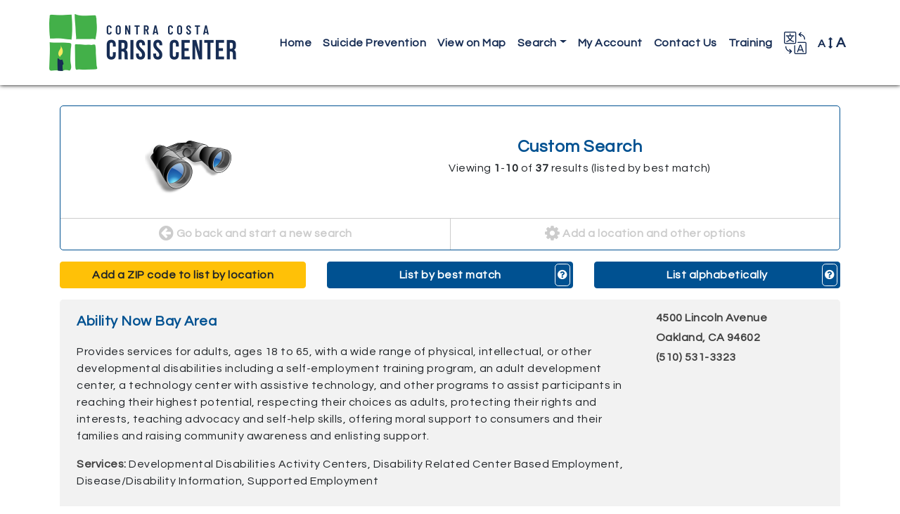

--- FILE ---
content_type: text/html; charset=utf-8
request_url: https://cccc.myresourcedirectory.com/index.php/en/?option=com_cpx&task=search.query&id=1593092&search_history_id=199130267&code=LH-2700.1700
body_size: 12316
content:
<?xml version="1.0" encoding="utf-8"?>
<!DOCTYPE html PUBLIC "-//W3C//DTD XHTML 1.0 Strict//EN" "http://www.w3.org/TR/xhtml1/DTD/xhtml1-strict.dtd">
<html xmlns="http://www.w3.org/1999/xhtml" xml:lang="en-gb" lang="en-gb" dir="ltr" >
  <head>
    <!-- Implementation Case Number ##### -->

    <meta charset="utf-8">
    <meta name="viewport" content="width=device-width, initial-scale=1, shrink-to-fit=no">
    <meta name="description" content="Online directory of local service providers.">
    <meta name="author" content="WellSky Inc.">

    <!-- The following JDOC Head tag loads all the header and meta information for CP config and content. -->
    <base href="https://cccc.myresourcedirectory.com/index.php/en/" />
	<meta http-equiv="content-type" content="text/html; charset=utf-8" />
	<meta name="generator" content="Joomla! - Open Source Content Management" />
	<title>Contra Costa Crisis Center</title>
	<link href="/templates/strappy/favicon.ico" rel="shortcut icon" type="image/vnd.microsoft.icon" />
	<link href="https://cccc.myresourcedirectory.com//components/com_cpx/css/cpx.css" rel="stylesheet" type="text/css" />
	<link href="https://cccc.myresourcedirectory.com//components/com_cpx/local/override.css" rel="stylesheet" type="text/css" />
	<script src="https://cccc.myresourcedirectory.com//components/com_cpx/js/jquery-1.7.1.min.js" type="text/javascript"></script>
	<script src="https://cccc.myresourcedirectory.com//components/com_cpx/js/jquery-ui-1.8.19.custom.min.js" type="text/javascript"></script>
	<script src="https://cccc.myresourcedirectory.com//components/com_cpx/js/cpx.js" type="text/javascript"></script>


    <!-- Bootstrap core CSS -->
    <link rel="stylesheet" href="https://maxcdn.bootstrapcdn.com/bootstrap/4.0.0/css/bootstrap.min.css" integrity="sha384-Gn5384xqQ1aoWXA+058RXPxPg6fy4IWvTNh0E263XmFcJlSAwiGgFAW/dAiS6JXm" crossorigin="anonymous">

    <!-- Font Awesome -->
    <link rel="stylesheet" href="/templates/strappy/fonts/font-awesome-4.7.0/css/font-awesome.css">

    <!-- Google Fonts -->
    <link href="https://fonts.googleapis.com/css?family=Questrial" rel="stylesheet">
    
    <!-- Google Analytics -->

<!-- Global site tag (gtag.js) - Google Analytics -->
<script async src="https://www.googletagmanager.com/gtag/js?id=UA-8316406-22"></script>
<script>
  window.dataLayer = window.dataLayer || [];
  function gtag(){dataLayer.push(arguments);}
  gtag('js', new Date());

  gtag('config', 'UA-8316406-22');
</script>

  <!-- /analytics -->

    <!-- The following line loads the template CSS file located in the template folder. -->
    <link rel="stylesheet" href="/templates/strappy/css/template20200409.css" type="text/css" />

<script>

  function fontsize (typeOfChange) {
    if ((sessionStorage.fontsize == null) || (sessionStorage.fontsize == '')) {var size = 100;} else {var size = sessionStorage.fontsize;}
    switch (typeOfChange) {
      case "larger": size = parseInt(size,10) + 20; break;
      case "smaller": size = parseInt(size,10) - 20; break;
      case "reset": size = 100; break;
      default: break;
    }
    document.getElementsByTagName("html")[0].style.fontSize = size+"%";
    sessionStorage.fontsize = size;
  } // closes function fontsize

  function setFontSize () {
    if ((sessionStorage.fontsize != null) || (sessionStorage.fontsize != '')) {
      document.getElementsByTagName("html")[0].style.fontSize = sessionStorage.fontsize+"%";
    }
  } // closes function setFontSize

</script>

    <script src="/templates/strappy/js/search_handling.js" type="text/javascript"></script> <!--script used by the topic-search-links on the sub-pages from the icon interface -->
  
  </head>
  <body>

  <!-- *******************************     NAVBAR     ******************************* -->

  <nav class="navbar navbar-expand-lg fixed-top">
    <div class="container">
      <a class="navbar-brand d-flex align-items-center" href="https://www.crisis-center.org/" title="Click here to visit the Contra Costa Crisis Center main website." target="_blank"><img src="/images/logo.png" alt="CCCC logo" /></a><span id="nav-full-name">Contra Costa Crisis Center</span><span id="nav-short-name">CCCC</span></a>
      <button class="navbar-toggler" type="button" data-toggle="collapse" data-target="#navbarCollapse" aria-controls="navbarCollapse" aria-expanded="false" aria-label="Toggle navigation">
        <span class="navbar-toggler-icon"></span>
      </button>
      <div class="collapse navbar-collapse justify-content-end" id="navbarCollapse">
        
<ul class="menu navbar-nav" id="site-menu">
<li class="nav-item item-101 current active"><a class="nav-link" href="/index.php/en/" title="Click here to return to the homepage." >Home</a></li><li class="nav-item item-139"><a class="nav-link" href="/index.php/en/suicide" title="Click here to see services for COVID-19." >Suicide Prevention</a></li><li class="nav-item item-140"><a class="nav-link" href="https://cccc.myresourcedirectory.com/index.php/en/component/cpx/?task=map" target="_blank" title="Click here to display map" >View on Map</a></li><li class="nav-item item-105 deeper parent dropdown"><a class="nav-link dropdown-toggle" href="#" title="Click here to display search options."  id="submenuOfItem-105" role="button" data-toggle="dropdown" aria-haspopup="true" aria-expanded="false">Search</a><ul class='dropdown-menu' aria-labelledby='submenuOfItem-105'><li class="dropdown-item item-106"><a class="dropdown-item" href="/index.php/en/search/common-searches" title="Click here to view the most popular searches." >Common Searches</a></li><li class="dropdown-item item-107"><a class="dropdown-item" href="/index.php?option=com_cpx&amp;task=search.advanced" title="Click here to create a custom search." >Advanced Search</a></li><li class="dropdown-item item-108"><a class="dropdown-item" href="/index.php?option=com_cpx&amp;task=search" title="Click here to view more search options." >Simple Search</a></li><li class="dropdown-item item-109"><a class="dropdown-item" href="/index.php?option=com_cpx&amp;task=services.tree" title="Click here to view service categories." >Service Tree</a></li><li class="dropdown-item item-110"><a class="dropdown-item" href="/index.php?option=com_cpx&amp;task=help" title="Click here to view answers to frequently asked questions." >Help</a></li></ul></li><li class="nav-item item-112"><a class="nav-link" href="/index.php?option=com_cpx&amp;task=account" title="Click here to view your account." >My Account</a></li><li class="nav-item item-124"><a class="nav-link" href="/index.php/en/contact-us" title="Click here to contact us online." >Contact Us</a></li><li class="nav-item item-138"><a class="nav-link" href="https://www.crisis-center.org/211-training/" title="Click here to view training." >Training</a></li></ul>


        <div id="translate-strappy" class="navbar-nav">
          <div class="nav-item parent deeper dropdown">
            <a class="nav-link dropdown-toggle" href="#" id="translateSubmenu" role="button" data-toggle="dropdown" aria-haspopup="true" aria-expanded="false">
              <img src="/templates/strappy/images/translate32-3.png" alt="A translation icon" aria-hidden="true" class="ml-auto">
            </a>
            <span class="sr-only">Translate</span>
              <ul class="dropdown-menu dropdown-menu-right" aria-labelledby="translateSubmenu">
                <li class="dropdown-item">
                  <a target="_blank" title=""
                  onclick="window.open('https://translate.google.com/translate?sl=auto&tl=es&js=y&prev=_t&hl=en&ie=UTF-8&u='+encodeURIComponent(location.href)+'&edit-text='); return false;"
                  rel="nofollow">Español</a>
                </li>
                <li class="dropdown-item">
                  <a target="_blank" title=""
                  onclick="window.open('https://translate.google.com/translate?sl=auto&tl=zh-CN&js=y&prev=_t&hl=en&ie=UTF-8&u='+encodeURIComponent(location.href)+'&edit-text='); return false;"
                  rel="nofollow">中文 Zhōngwén</a>
                </li>
                <li class="dropdown-item">
                  <a target="_blank" title=""
                  onclick="window.open('https://translate.google.com/translate?sl=auto&tl=fr&js=y&prev=_t&hl=en&ie=UTF-8&u='+encodeURIComponent(location.href)+'&edit-text='); return false;"
                  rel="nofollow">Français</a>
                </li>
                <li class="dropdown-item">
                  <a target="_blank" title=""
                  onclick="window.open('https://translate.google.com/translate?sl=auto&tl=tl&js=y&prev=_t&hl=en&ie=UTF-8&u='+encodeURIComponent(location.href)+'&edit-text='); return false;"
                  rel="nofollow">Filipino</a>
                </li>
                <li class="dropdown-item">
                  <a target="_blank" title=""
                  onclick="window.open('https://translate.google.com/translate?sl=auto&tl=vi&js=y&prev=_t&hl=en&ie=UTF-8&u='+encodeURIComponent(location.href)+'&edit-text='); return false;"
                  rel="nofollow">Tiếng Việt</a>
                </li>
                <li class="dropdown-item">
                  <a target="_blank" title=""
                  onclick="window.open('https://translate.google.com/translate?sl=auto&tl=ar&js=y&prev=_t&hl=en&ie=UTF-8&u='+encodeURIComponent(location.href)+'&edit-text='); return false;"
                  rel="nofollow">Eurbaa عربى</a>
                </li>
                <li class="dropdown-item">
                  <a target="_blank" title=""
                  onclick="window.open('https://translate.google.com/translate?sl=auto&tl=de&js=y&prev=_t&hl=en&ie=UTF-8&u='+encodeURIComponent(location.href)+'&edit-text='); return false;"
                  rel="nofollow">Deutsch</a>
                </li>
                <li class="dropdown-item">
                  <a target="_blank" title=""
                  onclick="window.open('https://translate.google.com/translate?sl=auto&tl=it&js=y&prev=_t&hl=en&ie=UTF-8&u='+encodeURIComponent(location.href)+'&edit-text='); return false;"
                  rel="nofollow">Italiano</a>
                </li>
                <li class="dropdown-item">
                  <a target="_blank" title=""
                  onclick="window.open('https://translate.google.com/translate?sl=auto&tl=ja&js=y&prev=_t&hl=en&ie=UTF-8&u='+encodeURIComponent(location.href)+'&edit-text='); return false;"
                  rel="nofollow">日本語 Nihongo</a>
                </li>
                <li class="dropdown-item">
                  <a target="_blank" title=""
                  onclick="window.open('https://translate.google.com/translate?sl=auto&tl=ko&js=y&prev=_t&hl=en&ie=UTF-8&u='+encodeURIComponent(location.href)+'&edit-text='); return false;"
                  rel="nofollow">한국어 Hangug-eo</a>
                </li>
                <li class="dropdown-item">
                  <a target="_blank" title=""
                  onclick="window.open('https://translate.google.com/translate?sl=auto&tl=ru&js=y&prev=_t&hl=en&ie=UTF-8&u='+encodeURIComponent(location.href)+'&edit-text='); return false;"
                  rel="nofollow">русский Russkiy</a>
                </li>
                <li class="dropdown-item">
                  <a target="_blank" title=""
                  onclick="window.open('https://translate.google.com/translate?sl=auto&tl=ne&js=y&prev=_t&hl=en&ie=UTF-8&u='+encodeURIComponent(location.href)+'&edit-text='); return false;"
                  rel="nofollow">नेपाली Nēpālī</a>
                </li>
           <li class="dropdown-item">
                  <a target="_blank" title=""
                  onclick="window.open('https://translate.google.com/translate?sl=auto&tl=es&js=y&prev=_t&hl=en&ie=UTF-8&u='+encodeURIComponent(location.href)+'&edit-text='); return false;"
                  rel="nofollow">فارسی Persian</a>
                </li>
           <li class="dropdown-item">
                  <a target="_blank" title=""
                  onclick="window.open('https://translate.google.com/translate?sl=auto&tl=pa&js=y&prev=_t&hl=en&ie=UTF-8&u='+encodeURIComponent(location.href)+'&edit-text='); return false;"
                  rel="nofollow">Pajābī</a>
          <li class="dropdown-item">
                  <a target="_blank" title=""
                  onclick="window.open('https://translate.google.com/translate?sl=auto&tl=uk&js=y&prev=_t&hl=en&ie=UTF-8&u='+encodeURIComponent(location.href)+'&edit-text='); return false;"
                  rel="nofollow">ukrayinsʹka</a>
          <li class="dropdown-item">
                  <a target="_blank" title=""
                  onclick="window.open('https://translate.google.com/translate?sl=auto&tl=ur&js=y&prev=_t&hl=en&ie=UTF-8&u='+encodeURIComponent(location.href)+'&edit-text='); return false;"
                  rel="nofollow">اردو Urdu</a>
          <li class="dropdown-item">
                  <a target="_blank" title=""
                  onclick="window.open('https://translate.google.com/translate?sl=auto&tl=hi&js=y&prev=_t&hl=en&ie=UTF-8&u='+encodeURIComponent(location.href)+'&edit-text=; return false;"
                  rel="nofollow">नमस्ते Hindi</a>
                </li>
              </ul>
            </div>
        </div>

        <div id="fontsize" class="navbar-nav">
          <div class="nav-item parent deeper dropdown">
            <a class="nav-link dropdown-toggle" href="#" id="fontsizeSubmenu" role="button" data-toggle="dropdown" aria-haspopup="true" aria-expanded="false">
              <!-- <img src="/templates/strappy/images/fontsize32.png" alt="An icon for font size" aria-hidden="true" class="ml-auto"> -->
              A <i class="fa fa-arrows-v"></i> <span>A</span>
            </a>
            <span class="sr-only">Change Font Size</span>
              <ul class="dropdown-menu dropdown-menu-right" aria-labelledby="fontsizeSubmenu">
                <li class="dropdown-item">
                  <a href="javascript:fontsize('larger');" title="Click here to increase the font size.">Larger</a>
                </li>
                <li class="dropdown-item">
                  <a href="javascript:fontsize('smaller');" title="Click here to reduce the font size.">Smaller</a>
                </li>
                <li class="dropdown-item">
                  <a href="javascript:fontsize('reset');" title="Click here to reset the font size to the default.">Reset</a>
                </li>
              </ul>
          </div>
        </div>

      </div>
    </div>
  </nav>

  <!-- *******************************     ABOVE MAIN BODY     ******************************* -->

  
  
  
  
  <!-- *******************************     BODY-MAIN     ******************************* -->

  <div id="site-body">
        <div class="container">
      <!-- <div class="row"> -->
        <div id="system-message-container">
	</div>

        


<div id="cpx">
    <div id="com_wrapper">



<script>
var beenSubmitted = false;

$(document).ready(function() {
    $("#clearBtn").click(function() {
        $('input[type=text]').val('');
        $('input[type=text], textarea').val('');
        $('input[type=checkbox]').attr('checked', false);
        $('select[name=range] option[value=0]').attr('selected', 'selected');
        $('select[name=target_pop_id]').val($('select[name=target_pop_id] option:first').val());
    });
});

</script>

<script type="text/javascript">
    function stoppedTyping(checkMe,length,changeMe){
        if(document.getElementById(checkMe).value.length == length) {
            document.getElementById(changeMe).disabled = false;
        } else {
            document.getElementById(changeMe).disabled = true;
        }
    }
</script>


<script>

$(document).ready(function() {

    });

function createGroupHandler() {
    $('#create_group div').each(function(el) { el.toggle()});

    var browserName=navigator.appName;
    if(typeof $('create_group_input') != "undefined" && browserName != "Microsoft Internet Explorer")
        $('create_group_input').focus();
}

function miniGroupHandler(event) {
    $('resource_form_task').writeAttribute('value', 'account.group_member');
    $('resource_form_action').writeAttribute('value', 'add');
}
</script>


<script id="refineResultsJS" language="javascript">
	// functions to handle the collapse/uncollapse of data elements
	//========================================
	function toggleRefineResultItem(itemId)
	{
	    refineDiv = document.getElementById("refineResult" + itemId);
	    toggleLink = document.getElementById("toggleRefineLink" + itemId);

	    if(refineDiv.style.visibility == 'visible')
	    {
		hideDiv(refineDiv);
		toggleLink.innerHTML = '<img src="/./components/com_cpx/images/toggle_small_expand.png" alt="+"/>';
	    }
	    else
		{
		showDiv(refineDiv);
		toggleLink.innerHTML = '<img src="/./components/com_cpx/images/toggle_small_collapse.png" alt="-"/>';
		}
	}

	function hideDiv(element)
	{
		element.style.visibility = 'hidden';
		element.style.display = 'none';
	}

	function showDiv(element)
	{
		element.style.visibility = 'visible';
		element.style.display = 'block';
	}

</script>

<div id="search-results" class="">

	
        
	
	<div id="results-column">
		<div class="search-results-category">
		  <div class="row">
			<div class="col-sm-4 icon No-icon"><a></a></div>
			<div class="col-sm-8">
				<h4>
					Custom Search				</h4>
								  <p>Viewing <strong>1</strong>-<strong>10</strong> of <strong>37</strong> results (listed by best match)</p>
							</div>
		  </div>
		  <div class="row">
		    <div class="col-md-6">
		      <a href="/index.php?option=com_cpx" alt="Click here to start a new search."><i class="fa fa-arrow-circle-left"></i> Go back and start a new search</a>
		    </div>
		    <div class="col-md-6">
		      <a href="#refine" data-toggle="collapse" aria-expanded="false" aria-controls="refine"><i class="fa fa-cog"></i> Add a location and other options</a>
		    </div>
		  </div>
		</div>

		<!-- *************************     REFINE YOUR RESULTS     ************************* -->

		<div id="refine" class="collapse multi-collapse">
			<form class="refine" action="index.php">
		              	<input type="hidden" name="option" value="com_cpx"/>
		                <input type="hidden" name="search_history_id" value ="-1" />
		                <input type="hidden" name="task" value="search.query"/>
		               	<input type="hidden" name="full_query" value=""/>
				<input type="hidden" name="simple_query" value=""/>
		                <input type="hidden" name="view" value="list"/>
		                <input type="hidden" name="old_unit_list" value="0"/>
		                <input type="hidden" name="old_wishlist_query" value=""/>
		                <input type="hidden" name="old_volunteer_query" value=""/>
		                <input type="hidden" name="refinement" value="true"/>
				<input type="hidden" name="all" value=""/>
				<input type="hidden" name="any" value=""/>
				<input type="hidden" name="none" value=""/>
				<input type="hidden" name="zipcode" value=""/>
				<input type="hidden" name="range" value=""/>
				<input type="hidden" name="city" value=""/>
				<input type="hidden" name="county" value=""/>
				<input type="hidden" name="state" value=""/>

				<input type="hidden" name="geo_zipcode" value=""/>
				<input type="hidden" name="geo_city" value=""/>
				<input type="hidden" name="geo_county" value=""/>
				<input type="hidden" name="geo_state" value=""/>

				<input type="hidden" name="volunteer_query" value=""/>
				<input type="hidden" name="wishlist_query" value=""/>
				<input type="hidden" name="code" value="LH-2700.1700"/>

				<input type="hidden" name="name" value=""/>

								<p>Refine your results</p>
				<p>Your search values are listed below. You can edit them and search again.</p>

                                
				<!-- *******************     KEYWORDS     ******************* -->
								<div class="criteria-group">
								  <p><a data-toggle="collapse" href="#keyword-data-fields" title="Click here to show or hide the Keyword fields." aria-expanded="false" role="button">Keywords</a></p>
					<div class="collapse " id="keyword-data-fields">
						<a class="explain" title="Click here to see more information on using these fields." data-target=".multi-collapse-keywords" href="/.multi-collapse-keywords" data-toggle="collapse" aria-expanded="false" aria-controls="explain-all-words, explain-any-words, explain-no-words"><i class="fa fa-question-circle"></i></a>
												<div>
							<p>All of these words</p>
							<p id="explain-all-words" class="collapse multi-collapse-keywords alert alert-info">ALL words entered here MUST appear in a provider&#39;s profile for that provider to turn up as a search result. 100 characters maximum.</p>
							<p><input name="all" maxlength="100" title="All of these words" value="" type="text" class="form-control"></p>
						</div>
																		<div>
							<p>Any of these words</p>
							<p id="explain-any-words" class="collapse multi-collapse-keywords alert alert-info">If any one of the words entered here appears in a provider&#39;s profile that provider will turn up as a search result. 100 characters maximum.</p>
															<p><input name="any" maxlength="100" title="Any of these words" value="" type="text" class="form-control"></p>
													</div>
																	</div>
				</div>
			
			<!-- *******************     PHYSICAL LOCATION     ******************* -->
						<div class="criteria-group">
								  <p><a data-toggle="collapse" href="#physical-location-fields" title="Click here to show or hide the Physical Location fields." aria-expanded="false" role="button">Physical Location</a></p>
				  <div class="collapse  multi-collapse" id="physical-location-fields">
				    <a class="explain" title="Click here to see more information on using these fields." href="#explain-physical" data-toggle="collapse" aria-expanded="false" aria-controls="explain-physical"><i class="fa fa-question-circle"></i></a>
				    <div id="explain-physical" class="collapse alert alert-info">
				      <p>If you specify a physical location the provider must be physically located in that area to turn up as a search result. This is typically useful for people in rural settings who need to find providers nearby.</p>
				      <p>Note: You may only specificy one type of location (zipcode OR city OR county OR state), not a combination.</p>
				    </div>

				    <script>
				    function getZIP() {
				      var zip = document.getElementById('zipcode_physical').value;
				      var range = document.getElementById('geo-physical-select').value;
				      document.getElementById('zip_physical_href').href += '&zipcode='+zip;
				      document.getElementById('zip_physical_href').href += '&range='+range;
				    } // closes function getZIP
				    </script>

				    					<div>
						<p>ZIP code (five digits)</p>
						<ul>
							<li><input id="zipcode_physical" name="zipcode" maxlength="5" title="Zipcode" value="" type="text" onkeyup="stoppedTyping('zipcode_physical',5,'update-and-sort')" class="form-control"></li>
							<li>
								<select name="range" class="form-control" id="geo-physical-select">
									<option value="50" >results within 50 miles of this ZIP code</option>
									<option value="30" >results within 30 miles of this ZIP code</option>
									<option value="15" >results within 15 miles of this ZIP code</option>
									<option value="5" >results within 5 miles of this ZIP code</option>
								</select>
							</li>
							<li>
								<a id="zip_physical_href" class="btn btn-primary" onclick="getZIP();" href="/index.php?option=com_cpx&task=search.query&all=&any=&none=&city=&county=&state=&geo_zipcode=&geo_city=&geo_county=&geo_state=&volunteer_query=&wishlist_query=&unit_list=&code=LH-2700.1700&target_pop_id=&group_id=&client_app=website&sort_distance=asc&name=">List by location</a>
							</li>
							<li>
								You may list the search results by location if you provide a five-digit ZIP code.
							</li>
						</ul>
					</div>
															<div>
						<p>City</p>
						<p><input name="city" maxlength="100" title="City" value="" type="text" class="form-control"></p>
					</div>
															<div>
						<p>County</p>
						<p><input name="county" maxlength="100" title="County" value="" type="text" class="form-control"></p>
					</div>
														</div>
			</div>
			
			<!-- *******************     AREAS SERVED     ******************* -->
						<div class="criteria-group">
								  <p><a data-toggle="collapse" href="#areas-served-fields" title="Click here to show or hide the Areas Served fields." aria-expanded="false" role="button">Areas Served</a></p>
				  <div class="collapse " id="areas-served-fields">
				    <a class="explain" title="Click here to see more information on using these fields." href="#explain-served" data-toggle="collapse" aria-expanded="false" aria-controls="explain-served"><i class="fa fa-question-circle"></i></a>
				    <div id="explain-served" class="collapse alert alert-info">
				      <p>If you specify an area served the provider only needs to offer service in that area to appear as a search result. The provider is not required to be physically located in the area specified. For example, a suicide hotline will be physically located in a single building but can serve multiple areas.</p>
				      <p>Note: You may only specificy one type of location (zipcode OR city OR county OR state), not a combination.</p>
				    </div>
										<div>
						<p>ZIP code (five digits)</p>
						<p><input name="geo_zipcode" maxlength="5" title="Areas Served ZIP code" value="" type="text" class="form-control"></p>
					</div>
															<div>
						<p>City</p>
						<p><input name="geo_city" maxlength="100" title="Areas Served City" value="" type="text" class="form-control"></p>
					</div>
																			</div>
			</div>
			
			<!-- *******************     VOLUNTEER OPPORTUNITIES     ******************* -->
						<div class="criteria-group">
								  <p><a data-toggle="collapse" href="#volunteer-opportunities-fields" title="Click here to show or hide the Volunteer Opportunty fields." aria-expanded="false" role="button">Volunteer Opportunities</a></p>
				<div class="collapse " id="volunteer-opportunities-fields">
				        <a class="explain" title="Click here to see more information on using these fields." href="#explain-volunteer" data-toggle="collapse" aria-expanded="false" aria-controls="explain-volunteer"><i class="fa fa-question-circle"></i></a>
				        <p id="explain-volunteer" class="collapse alert alert-info">Each provider profile contains a unique field for listing volunteer opportunities. Words entered here will be matched against that field.</p>
					<div>
						<p><input name="volunteer_query" maxlength="100" title="Volunteer Opportunity Keywords" value="" type="text" class="form-control"></p>
					</div>
				</div>
			</div>
			
			<!-- *******************     WISHLIST     ******************* -->
			
			<!-- *******************     SHELTERS     ******************* -->
			
			<!-- *******************     TARGET POPULATION     ******************* -->
			
			<!-- *******************     SERVICE CODES     ******************* -->
						<div class="criteria-group" id="target-population">
								  <p><a data-toggle="collapse" href="#service-codes-fields" title="Click here to show or hide the Service Code fields." aria-expanded="true" role="button">Service Codes</a></p>
					<div class="collapse show" id="service-codes-fields">
				    <a class="explain" title="Click here to see more information on using these fields." href="#explain-codes" data-toggle="collapse" aria-expanded="false" aria-controls="explain-codes"><i class="fa fa-question-circle"></i></a>
				    <div id="explain-codes" class="collapse alert alert-info">
				      <p>Enter taxonomy codes here. Separate each code with a comma.</p>
				      <p>Note: If you combine taxonomy codes with keywords a provider will only turn up in search results if it contains both.</p>
				    </div>
					<div>
						<p>Separate codes with a comma.</p>
						<p><textarea name="code" title="Service Code" class="form-control">LH-2700.1700</textarea></p>
					</div>
				</div>
			</div>
			
			<!-- *******************     BUTTONS     ******************* -->
                        <div class="row" id="buttons">
                          <div class="col-md-6">
				<input id="update-results" class="btn btn-primary btn-block" type="submit" value="Update My Results" title="Click here to update your results.">
			  </div>
			  <div class="col-md-6">
                   		<input type="button" name="clearBtn" id="clearBtn" class="btn btn-block btn-success" value="Clear" title="Click this button to erase all search values." />
			  </div>
			</div>
			</form>

		</div><!-- /search-options -->

				<div class="row" id="sort-options">

                  		  <div class="col-md-4">
                                        		      <a href="/.multi-collapse" data-target=".multi-collapse" data-toggle="collapse" aria-expanded="false" aria-controls="refine physical-location-fields" class="btn btn-block btn-warning">Add a ZIP code to list by location</a>
		    		  </div>
                  
		  <div class="col-md-4">
                    <a href="/index.php?option=com_cpx&task=search.query&all=&any=&none=&zipcode=&range=&city=&county=&state=&geo_zipcode=&geo_city=&geo_county=&geo_state=&volunteer_query=&wishlist_query=&unit_list=&code=LH-2700.1700&target_pop_id=&group_id=&client_app=website&name=" class="btn btn-block btn-primary">
		    List by best match</a><a data-toggle="collapse" href="#explain-bestmatch" role="button" aria-expanded="false" aria-controls="explain-bestmatch" class="help"><i class="fa fa-question-circle"></i></a>
		  </div>

		  <div class="col-md-4">
                                          <a class="btn btn-block btn-primary" href="/index.php?option=com_cpx&task=search.query&all=&any=&none=&zipcode=&range=&city=&county=&state=&geo_zipcode=&geo_city=&geo_county=&geo_state=&volunteer_query=&wishlist_query=&unit_list=&code=LH-2700.1700&target_pop_id=&group_id=&client_app=website&sort_alphabetical=asc&name=">List alphabetically</a>
                                        <a data-toggle="collapse" href="#explain-alphabetical" role="button" aria-expanded="false" aria-controls="explain-alphabetical" class="help"><i class="fa fa-question-circle"></i></a>
		  </div>
		</div><!-- /sort-options -->

		<div class="collapse" id="explain-alphabetical">
		  <div class="alert alert-primary">
		    <p><span>List alphabetically: </span>This button orders the search results by their names from A to Z, or in reverse from Z to A if you click the button twice.</p>
		  </div>
		</div>

		<div class="collapse" id="explain-bestmatch">
		  <div class="alert alert-primary">
		    <p><span>List by best match: </span>This button orders the search results by their "rank," which is determined by how well the providers match your search criteria.</p>
		  </div>
		</div>

		<div class="collapse" id="explain-location">
		  <div class="alert alert-primary">
		    <p><span>List by location: </span>This button orders the search results by their ZIP codes, from near to far. You may also reverse the order (far to near) by clicking the button twice.</p>
		  </div>
		</div>

		
		<div id="result-rows-wrapper">
			
<script type="text/javascript">

  function checkbox_toggle(bool)
  {
      }

  function send_query()
  {
    var check = document.getElementsByName('resources[]');
    var div = document.getElementById('errormsg');
    var providerIDs = new Array();
    var len = check.length;

    for (var i=0;i<len;i++) {
      if (check[i].checked) {
        providerIDs.push(check[i].value);
      }
    }
    if (providerIDs.length>0) {
      div.style.display = "none";
    // print options: Basic=true Full=false
    var printOpt = document.getElementsByName('print_options');

    for (var i=0;i<=1;i++) {
      if (printOpt[i].checked) {
        var printOption = printOpt[i].value;
      }
    }

    var url = "index2.php?option=com_cpx&task=resource&id="+providerIDs+"&printopt="+printOption+"&view=print&tmpl=component" ;
      window.open(url);
    }
    else {
      div.style.display = "block";

    }

  }

</script>

<script>
$(function () {
  $('#mini_group_submit').on("click",function() {
     if( $('#group-mini').val() == "none") {
      $('#no-group-selected-mini').show();
      return false;
    }
    else{
      $('#no-group-selected-mini').hide();

  var check = document.getElementsByName('resources[]');

  var providerIDs = new Array();
  var len = check.length;
  for (var i=0;i<len;i++) {

    if (check[i].checked) {
      providerIDs.push(check[i].value);
    }
  }

  if (providerIDs.length == 0) {
    $('#none-selected-save-mini').show();
    return false;
      }
    }
  });
  $('#group_submit').on("click",function() {
     if( $('#group').val() == "none") {
      $('#no-group-selected').show();
      return false;
    }
    else{
      $('#no-group-selected').hide();

  var check = document.getElementsByName('resources[]');

  var providerIDs = new Array();
  var len = check.length;
  for (var i=0;i<len;i++) {

    if (check[i].checked) {
      providerIDs.push(check[i].value);
    }
  }

  if (providerIDs.length == 0) {
     $('#none-selected-save').show();
    return false;
      }
    }
  });
  $('#create_group_name_submit').on("click",function() {
     if( $('#create_group_input').val() == "") {
      $('#no-group-name').show();
      return false;
    }
    else{
      $('#no-group-name').hide();
    }
  });
});
</script>


  <form id="resource_form" action="index.php">
    <input type="hidden" name="option" value="com_cpx"/>
    <input type="hidden" id="resource_form_task" name="task" value="account.group_member"/>
    <input type="hidden" id="resource_form_action" name="action" value="add"/>
    <input type="hidden" id="category_name" name="category" value=""/>
    <input type="hidden" name="goto" value="option=com_cpx&task=search.query&search_history_id=199130267&unit_list=0&akaSort=0&query=+&simple_query=&code=LH-2700.1700&view=list&category="/>

            <div class="result-row clearfix">
          <div class="row">
                          <div class="resource-info col-md-9 col-12">
            
              <p class="resource-name">
                                <a href="/index.php?option=com_cpx&task=resource.view&id=1593398&search_history_id=199130267&code=LH-2700.1700"
                title='Click here to view the profile for Ability Now Bay Area'>Ability Now Bay Area</a></p>
              
                              <p class="resource-description">Provides services for adults, ages 18 to 65, with a wide range of physical, intellectual, or other developmental disabilities including a self-employment training program, an adult development center, a technology center with assistive technology, and other programs to assist participants in reaching their highest potential, respecting their choices as adults, protecting their rights and interests, teaching advocacy and self-help skills, offering moral support to consumers and their families and raising community awareness and enlisting support.</p>
              
              <p class="services"><span>Services: </span>Developmental Disabilities Activity Centers, Disability Related Center Based Employment, Disease/Disability Information, Supported Employment</p>

            </div><!-- /resource-info -->

	                  <div class="resource-address col-md-3 col-12 ml-auto">
            
              <p class="resource-address-line1">4500 Lincoln Avenue</p>                                            <p class="resource-address-line3">Oakland, CA 94602</p>
                            <p class="resource-phone">(510) 531-3323</p>
            </div><!-- /resource-address -->

                      </div><!-- /row -->
      </div><!-- /result-row clearfix -->
            <div class="result-row clearfix">
          <div class="row">
                          <div class="resource-info col-md-9 col-12">
            
              <p class="resource-name">
                                <a href="/index.php?option=com_cpx&task=resource.view&id=1593671&search_history_id=199130267&code=LH-2700.1700"
                title='Click here to view the profile for ALS Association Golden West Chapter'>ALS Association Golden West Chapter</a></p>
              
                              <p class="resource-description">Supports and empowers people with ALS (Amyotrophic Lateral Sclerosis), also known as Lou Gehrig's disease, and their families to achieve the highest quality of life possible through three ALS Centers of Excellence, satellite clinics, regional care management, alternative and augmentative communication technologies, monthly regional support groups, web-based support groups (English and Spanish), stress reduction techniques, relief for caregivers and children, and a host of community events including walks, rides, golf, and more.</p>
              
              <p class="services"><span>Services: </span>Adult In Home Respite Care, Assistive Technology Information, Disease/Disability Information, Health/Disability Related Support Groups</p>

            </div><!-- /resource-info -->

	                  <div class="resource-address col-md-3 col-12 ml-auto">
            
              <p class="resource-address-line1">PO Box 7082</p>                                            <p class="resource-address-line3">Woodland Hills, CA 91365</p>
                            <p class="resource-phone">(866) 750-2572</p>
            </div><!-- /resource-address -->

                      </div><!-- /row -->
      </div><!-- /result-row clearfix -->
            <div class="result-row clearfix">
          <div class="row">
                          <div class="resource-info col-md-9 col-12">
            
              <p class="resource-name">
                                <a href="/index.php?option=com_cpx&task=resource.view&id=1593669&search_history_id=199130267&code=LH-2700.1700"
                title='Click here to view the profile for Alzheimer&apos;s Association - East Bay Office'>Alzheimer's Association - East Bay Office</a></p>
              
                              <p class="resource-description">Provides information, referral to resources, education, and support for caregivers and individuals with Alzheimer's disease and related dementias.</p>
              
              <p class="services"><span>Services: </span>Disease/Disability Information, Health/Disabilities Related Volunteer Opportunities, Public Awareness/Education</p>

            </div><!-- /resource-info -->

	                  <div class="resource-address col-md-3 col-12 ml-auto">
            
              <p class="resource-address-line1">2000 Powell Street, Suite 520</p>                                            <p class="resource-address-line3">Emeryville, CA 94608</p>
                            <p class="resource-phone">(925) 284-7942</p>
            </div><!-- /resource-address -->

                      </div><!-- /row -->
      </div><!-- /result-row clearfix -->
            <div class="result-row clearfix">
          <div class="row">
                          <div class="resource-info col-md-9 col-12">
            
              <p class="resource-name">
                                <a href="/index.php?option=com_cpx&task=resource.view&id=1592242&search_history_id=199130267&code=LH-2700.1700"
                title='Click here to view the profile for Alzheimer&apos;s Disease Education & Referral Center'>Alzheimer's Disease Education & Referral Center</a></p>
              
                              <p class="resource-description">Provides current, comprehensive Alzheimer's disease (AD) information and resources from the National Institute on Aging (NIA) including general information, causes, diagnosis, symptoms, treatment and clinical trials.</p>
              
              <p class="services"><span>Services: </span>Disease/Disability Information, Information Clearinghouses</p>

            </div><!-- /resource-info -->

	                  <div class="resource-address col-md-3 col-12 ml-auto">
            
              <p class="resource-address-line1">***CONFIDENTIAL***</p>                                            <p class="resource-address-line3">Bethesda, MD 20892</p>
                            <p class="resource-phone">(800) 438-4380</p>
            </div><!-- /resource-address -->

                      </div><!-- /row -->
      </div><!-- /result-row clearfix -->
            <div class="result-row clearfix">
          <div class="row">
                          <div class="resource-info col-md-9 col-12">
            
              <p class="resource-name">
                                <a href="/index.php?option=com_cpx&task=resource.view&id=1593661&search_history_id=199130267&code=LH-2700.1700"
                title='Click here to view the profile for American Cancer Society - Alameda'>American Cancer Society - Alameda</a></p>
              
                              <p class="resource-description">Provides local information and referral, education and support to cancer patients, their families and friends.</p>
              
              <p class="services"><span>Services: </span>Disease/Disability Information, Health/Disability Related Counseling, Health/Disability Related Support Groups, Peer Counseling, Wigs</p>

            </div><!-- /resource-info -->

	                  <div class="resource-address col-md-3 col-12 ml-auto">
            
              <p class="resource-address-line1">1001 Marina Village Parkway, Suite 300</p>                                            <p class="resource-address-line3">Alameda, CA 94501</p>
                            <p class="resource-phone">(800) 227-2345</p>
            </div><!-- /resource-address -->

                      </div><!-- /row -->
      </div><!-- /result-row clearfix -->
            <div class="result-row clearfix">
          <div class="row">
                          <div class="resource-info col-md-9 col-12">
            
              <p class="resource-name">
                                <a href="/index.php?option=com_cpx&task=resource.view&id=1593658&search_history_id=199130267&code=LH-2700.1700"
                title='Click here to view the profile for American Diabetes Association - Northern California'>American Diabetes Association - Northern California</a></p>
              
                              <p class="resource-description">Provides educational information about diabetes to diabetics, the community and health care professionals.</p>
              
              <p class="services"><span>Services: </span>Disease/Disability Information, Health/Disability Related Support Groups</p>

            </div><!-- /resource-info -->

	                  <div class="resource-address col-md-3 col-12 ml-auto">
            
              <p class="resource-address-line1">1970 Broadway, Suite 425</p>                                            <p class="resource-address-line3">Oakland, CA 94612</p>
                            <p class="resource-phone">(510) 654-4499</p>
            </div><!-- /resource-address -->

                      </div><!-- /row -->
      </div><!-- /result-row clearfix -->
            <div class="result-row clearfix">
          <div class="row">
                          <div class="resource-info col-md-9 col-12">
            
              <p class="resource-name">
                                <a href="/index.php?option=com_cpx&task=resource.view&id=1593656&search_history_id=199130267&code=LH-2700.1700"
                title='Click here to view the profile for American Foundation for the Blind'>American Foundation for the Blind</a></p>
              
                              <p class="resource-description">Provides local and national resources for the blind and vision impaired on assistive technology, services available, guide dog information, in-home care, support groups, Braille reading, and educational opportunities, online classes, and consultation.</p>
              
              <p class="services"><span>Services: </span>Disease/Disability Information, Specialized Information and Referral</p>

            </div><!-- /resource-info -->

	                  <div class="resource-address col-md-3 col-12 ml-auto">
            
              <p class="resource-address-line1">2900 South Quincy Street, Suite 200</p>                                            <p class="resource-address-line3">Arlington, VA 22206</p>
                            <p class="resource-phone">(800) 232-5463</p>
            </div><!-- /resource-address -->

                      </div><!-- /row -->
      </div><!-- /result-row clearfix -->
            <div class="result-row clearfix">
          <div class="row">
                          <div class="resource-info col-md-9 col-12">
            
              <p class="resource-name">
                                <a href="/index.php?option=com_cpx&task=resource.view&id=1593655&search_history_id=199130267&code=LH-2700.1700"
                title='Click here to view the profile for American Heart Assoc/American Stroke Assoc. - Greater Bay Area'>American Heart Assoc/American Stroke Assoc. - Greater Bay Area</a></p>
              
                              <p class="resource-description">Provides public education, information and referral, and community education on heart disease and stroke prevention.</p>
              
              <p class="services"><span>Services: </span>CPR Instruction, Disease/Disability Information</p>

            </div><!-- /resource-info -->

	                  <div class="resource-address col-md-3 col-12 ml-auto">
            
              <p class="resource-address-line1">1111 Broadway Ste 1360</p>                                            <p class="resource-address-line3">Oakland, CA 94607</p>
                            <p class="resource-phone">(510) 903-4050</p>
            </div><!-- /resource-address -->

                      </div><!-- /row -->
      </div><!-- /result-row clearfix -->
            <div class="result-row clearfix">
          <div class="row">
                          <div class="resource-info col-md-9 col-12">
            
              <p class="resource-name">
                                <a href="/index.php?option=com_cpx&task=resource.view&id=1593654&search_history_id=199130267&code=LH-2700.1700"
                title='Click here to view the profile for American Kidney Fund'>American Kidney Fund</a></p>
              
                              <p class="resource-description">Offers financial assistance to low income kidney patients who are unable to pay for treatment-related needs such as medication, transportation, special diets, etc.</p>
              
              <p class="services"><span>Services: </span>Disease/Disability Information, Medical Expense Assistance</p>

            </div><!-- /resource-info -->

	                  <div class="resource-address col-md-3 col-12 ml-auto">
            
              <p class="resource-address-line1">11921 Rockville Pike, Suite 300</p>                                            <p class="resource-address-line3">Rockville, MD 20852</p>
                            <p class="resource-phone">(800) 638-8299</p>
            </div><!-- /resource-address -->

                      </div><!-- /row -->
      </div><!-- /result-row clearfix -->
            <div class="result-row clearfix">
          <div class="row">
                          <div class="resource-info col-md-9 col-12">
            
              <p class="resource-name">
                                <a href="/index.php?option=com_cpx&task=resource.view&id=1593652&search_history_id=199130267&code=LH-2700.1700"
                title='Click here to view the profile for American Liver Foundation'>American Liver Foundation</a></p>
              
                              <p class="resource-description">Provides support groups, educational programs and materials on liver disease including hepatitis C, hepatitis screening, information and referral for individuals with a liver disease, transplant information, clinical trials and other support services.</p>
              
              <p class="services"><span>Services: </span>Clinical Trials, Disease/Disability Information, Talklines/Warmlines</p>

            </div><!-- /resource-info -->

	                  <div class="resource-address col-md-3 col-12 ml-auto">
            
              <p class="resource-address-line1">870 Market Street, Suite 1052</p>                                            <p class="resource-address-line3">San Francisco, CA 94102</p>
                            <p class="resource-phone">(800) 465-4837</p>
            </div><!-- /resource-address -->

                      </div><!-- /row -->
      </div><!-- /result-row clearfix -->
    
    <!-- **********************     BOTTOM-OF-PAGE OPTIONS     ********************** -->

    <div class="search-results-options">
      <div id="viewing-resources" class="row">
        <div class="btn btn-outline-primary" id="viewing-string">
                    <p>Viewing <strong>1</strong>-<strong>10</strong> of <strong>37</strong> results (listed by best match)</p>
                  </div>
        <div class="pagination row"><div class="disabled col-md" title='Action unavailable.'><span class='btn btn-primary'>&laquo prev</span></div><div class="current col-md" title='This is the current page.'><span class='btn btn-primary'>1</span></div><div class='col-md'><a href="/index.php/en/component/cpx/?task=search.query&amp;view=&amp;page=2&amp;search_history_id=199130267&amp;unit_list=0&amp;akaSort=0&amp;query=%20&amp;simple_query=&amp;code=LH-2700.1700&amp;name=" onclick="index.php?option=com_cpx&task=search.query&view=&page=2&search_history_id=199130267&unit_list=0&akaSort=0&query=+&simple_query=&code=LH-2700.1700&name=" class='btn btn-primary'>2</a></div><div class='col-md'><a href="/index.php/en/component/cpx/?task=search.query&amp;view=&amp;page=3&amp;search_history_id=199130267&amp;unit_list=0&amp;akaSort=0&amp;query=%20&amp;simple_query=&amp;code=LH-2700.1700&amp;name=" onclick="index.php?option=com_cpx&task=search.query&view=&page=3&search_history_id=199130267&unit_list=0&akaSort=0&query=+&simple_query=&code=LH-2700.1700&name=" class='btn btn-primary'>3</a></div><div class='col-md'><a href="/index.php/en/component/cpx/?task=search.query&amp;view=&amp;page=4&amp;search_history_id=199130267&amp;unit_list=0&amp;akaSort=0&amp;query=%20&amp;simple_query=&amp;code=LH-2700.1700&amp;name=" onclick="index.php?option=com_cpx&task=search.query&view=&page=4&search_history_id=199130267&unit_list=0&akaSort=0&query=+&simple_query=&code=LH-2700.1700&name=" class='btn btn-primary'>4</a></div><div class='col-md'><a href="/index.php/en/component/cpx/?task=search.query&amp;view=&amp;page=2&amp;search_history_id=199130267&amp;unit_list=0&amp;akaSort=0&amp;query=%20&amp;simple_query=&amp;code=LH-2700.1700&amp;name=" onclick="index.php?option=com_cpx&task=search.query&view=&page=2&search_history_id=199130267&unit_list=0&akaSort=0&query=+&simple_query=&code=LH-2700.1700&name=" class='btn btn-primary'>next &raquo</a></div></div>
      </div><!--/viewing-resources-->

      
      
          </div><!-- /search-results-options -->
  </form>

		</div><!-- /result-rows-wrapper -->

	</div><!-- /results-column -->

</div><!-- /search-results -->


    <p style="font-size: 0.01em;" class="white"><a href = "index.php?option=com_cpx&task=bot">.</a></p>

    </div>
</div>

      <!-- </div> --><!-- /row -->
    </div><!-- /container -->
    
  </div><!-- /site-body -->

  <!-- *******************************     BELOW MAIN BODY / ABOVE FOOTER     ******************************* -->

  
  
  
  
  <!-- *******************************     FOOTER     ******************************* -->

  
  
  
      <div id="footer-bottom">
      <div class="container">
        <div class="row">
          <div class="col-sm-12" id="strappy-21">
            

<div class="custom"  >
	<style>

/* Main menu */
#site-menu li.item-137 a {color:#dc4c23!important;}

/* ************************************************************************************
**   COVID PAGE  
************************************************************************************ */

/*#cpx .icon.Covid a {background-image: url(/images/cccc/icon-healthcare.png);}*/

grid {clear:both;}
#icon-grid.row {margin-left:0; margin-right:0;}

#icon-grid > div {/*min-height:200px;*/}

#icon-grid .col-md-4 {border:1px solid transparent; box-shadow: none; transition: none; padding-top:15px; margin-bottom:0; border-radius:5px;}
#icon-grid .col-md-4:hover {border: 1px solid #DDD;}

#icon-grid img {padding-bottom:1em; max-width:100%; height:auto;}
/*#icon-grid .col-md-4 img + p {margin-bottom:0;}*/

#icon-grid a {text-align:center; display:block; width:100%; height:100%;}
#icon-grid a:hover {text-decoration:none;}

p#other-searches {clear:both; text-align:center; background:#dc4c23; padding:.15em; color:#425E6F; font-size:1.25em; border-radius:5px;}
p#other-searches a {background:#dc4c23; color:#fff; border-radius:5px; display:inline-block; padding:.15em .25em;}

#custom_container {color:#aaa; margin:1em auto;}
#custom_container input {border:2px solid #dc4c23; width:100%; padding:.5em; border-top-left-radius:5px; border-bottom-left-radius:5px; border-right:0;}
#custom_container a {display:inline-block; width:100%; border:2px solid #dc4c23; padding:.5em; border-top-right-radius:5px; border-bottom-right-radius:5px; background:#dc4c23; color: #fff; text-align:center; font-weight:bold; text-transform:uppercase;}
#keywords-empty-disclaimer {margin:1em 0; display:none;}

#below-icons {margin:0 auto 2em auto;}
#below-icons .col-md-6 a {display:block; width:100%; border:2px solid #dc4c23; border-radius:5px; text-align:center; padding:.5em; color:#dc4c23;}
#below-icons .col-md-6:first-child {padding-left:0; padding-right:.5em;}
#below-icons .col-md-6:last-child {padding-right:0; padding-left:.5em;}

.alert-orange {background:#dc4c23; padding:.5em; border-radius:5px;}
.alert-orange * {color:#fff;}
.alert-orange a {text-decoration:underline;}
.alert-orange a:hover {color:#fff;}
.alert-orange > p:last-child {margin-bottom:0;}


#covid-page .alert {margin-bottom:0;}
#alert-sidebar {}

#alert-sidebar a {font-weight:normal; text-align:left; display:block; padding: 0; margin-bottom:0; border-radius:0; transition: none; padding-top:0; background-repeat:no-repeat; background-position:center 15px; background-color:transparent; color:#007bff; border:0; box-shadow:0;}

#alert-sidebar a:hover {box-shadow: 0 0 16px #C0C0C0; color:#007bff; text-decoration:none;}


/* ************************************************************************************
**   Suicide Prevention   
************************************************************************************ */
#cpx .icon.Suicide a {background-image: url(/images/cccc/SP2.png);}


.alert-purple {background:#9932CC; padding:.5em; border-radius:5px;}
.alert-purple * {color:#fff;}
.alert-purple a {text-decoration:underline;}
.alert-purple a:hover {color:#fff;}
.alert-purple > p:last-child {margin-bottom:0;}

p#other-searches2 {clear:both; text-align:center; background:#9932CC; padding:.15em; color:#425E6F; font-size:1.25em; border-radius:5px;}
p#other-searches2 a {background:#9932CC; color:#fff; border-radius:5px; display:inline-block; padding:.15em .25em;}

#custom_container2 {color:#aaa; margin:1em auto;}
#custom_container2 input {border:2px solid #9932CC; width:100%; padding:.5em; border-top-left-radius:5px; border-bottom-left-radius:5px; border-right:0;}
#custom_container2 a {display:inline-block; width:100%; border:2px solid #9932CC; padding:.5em; border-top-right-radius:5px; border-bottom-right-radius:5px; background:#9932CC; color: #fff; text-align:center; font-weight:bold; text-transform:uppercase;}
#keywords-empty-disclaimer {margin:1em 0; display:none;}






/* Up from minimum width to the Medium breakpoint */
@media only screen and (max-width:767px) {

/* Search bar on the homepage */
  #custom_container input[type="text"] {border-right: 2px solid #dc4c23; border-radius:5px; margin-bottom:.5em; width:100%;}
  #custom_container .button_link {border-radius:5px; width:100%;}
  
  #below-icons .col-md-6 {padding:0 0 .5em 0 !important;}
  #below-icons .col-sm-9 {padding:0;}  
  #covid-page > p:first-child {margin-top:1em;}
}

</style></div>

          </div><!-- /strappy-21 -->
        </div><!-- /row -->
      </div><!-- /container -->
    </div><!-- /footer-bottom -->
  
  <div id="footer-standard">
    <div class="container">
      <div class="row">
        <div class="col-md-4">
          <p id="copyright">&copy; 2025 Contra Costa Crisis Center</p>
        </div>
        <div class="col-md-8">
          <p>Can&#39;t find what you&#39;re looking for? Dial 2-1-1 or text HOPE to 20121 to reach a live representative. You can also <a href="/index.php/contact-us" title="Click here to send a message online.">send a message online.</a></p>
        </div>
      </div><!-- /row -->
    </div><!-- /container -->
  </div><!-- /footer-standard -->

  <!-- Bootstrap core JavaScript -->
  <script src="https://code.jquery.com/jquery-3.2.1.slim.min.js" integrity="sha384-KJ3o2DKtIkvYIK3UENzmM7KCkRr/rE9/Qpg6aAZGJwFDMVNA/GpGFF93hXpG5KkN" crossorigin="anonymous"></script>
  <script src="https://cdnjs.cloudflare.com/ajax/libs/popper.js/1.12.9/umd/popper.min.js" integrity="sha384-ApNbgh9B+Y1QKtv3Rn7W3mgPxhU9K/ScQsAP7hUibX39j7fakFPskvXusvfa0b4Q" crossorigin="anonymous"></script>
  <script src="https://maxcdn.bootstrapcdn.com/bootstrap/4.0.0/js/bootstrap.min.js" integrity="sha384-JZR6Spejh4U02d8jOt6vLEHfe/JQGiRRSQQxSfFWpi1MquVdAyjUar5+76PVCmYl" crossorigin="anonymous"></script>
  <script>$.noConflict(); // Code that uses other library's $ can follow here.</script>

  

  </body>

  <script>
    setFontSize();
  </script>

</html>
